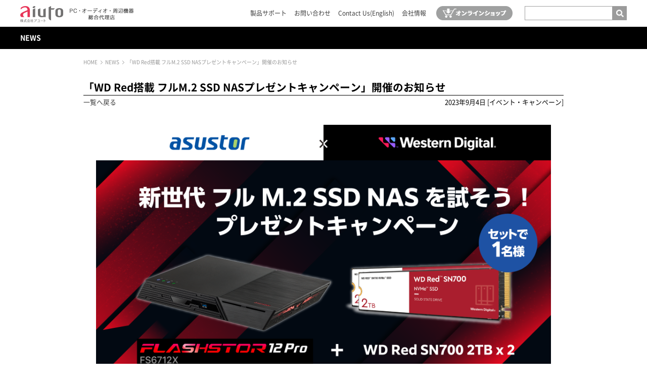

--- FILE ---
content_type: text/html
request_url: https://www.aiuto-jp.co.jp/information/entry_1911.php
body_size: 7099
content:
<!DOCTYPE html
    PUBLIC "-//W3C//DTD XHTML 1.0 Transitional//EN" "http://www.w3.org/TR/xhtml1/DTD/xhtml1-transitional.dtd">
<html xmlns="http://www.w3.org/1999/xhtml" lang="ja" xml:lang="ja" class="">

<head>
    <meta http-equiv="content-language" content="ja" />
    <meta http-equiv="content-type" content="text/html; charset=UTF-8" />
    <meta http-equiv="content-style-type" content="text/css" />
    <meta http-equiv="content-script-type" content="text/javascript" />
    <meta name="viewport" content="width=device-width,maximum-scale=1" />


    <link rel="stylesheet" href="/_css/noto.css?v=180402" type="text/css" media="all" />
    <link rel="stylesheet" href="/_css/common.css?v=200417" type="text/css" media="all" />
    <link rel="stylesheet" href="/_css/component.css?v=221006" type="text/css" media="all" />
    <link rel="stylesheet" href="/_css/default.css?v=180913" type="text/css" media="all" />
    <link rel="stylesheet" href="/_css/global.css?v=241213" type="text/css" media="all" />
    <link rel="stylesheet" href="/_css/entry.css?v=180807" type="text/css" media="all" />
    <link rel="stylesheet" href="/_css/print.css?v=180402" type="text/css" media="print" />

    <link rel="stylesheet" href="/_css/fontawesome-all.css" type="text/css" media="all">

    <script src="/_js/jquery.js" type="text/javascript"></script>
    <script src="/_js/common.js?v=211224" type="text/JavaScript"></script>
    <script src="/_js/smart-crossfade.js?v=180801" type="text/JavaScript"></script>
    <script src="/_js/heightLine.js" type="text/JavaScript"></script>
    <script src="/_js/tooltip.js" type="text/JavaScript"></script>

    <script src="/_js/jquery.colorbox-min.js" type="text/JavaScript"></script>
    <script src="/_js/jquery.matchHeight-min.js" type="text/JavaScript"></script>


    <link rel="stylesheet" href="/_js/colorbox.css" type="text/css" media="all" />

    <script src="/_js/bxslider.js" type="text/javascript"></script>
    <link rel="stylesheet" href="/_css/bxslider.css?v=180402" type="text/css" media="all" />


    <meta name="keywords"
        content="aiuto,アユート,アユウト,PCパーツ,周辺機器,ASUS,ASUSTeK,LEADTEK,BIOSTAR.GALAXY,LG,PerterPower,マザーボード,VGA,グラフィックカード,ドライブ,マルチメディア,自作,秋葉原，製品情報，サポート，FAQ,新製品RSS," />
    <meta name="description" content="各種PC用パーツやVR関連、オーディオ周辺機器を取り扱う株式会社アユートの公式ホームページです。" />


    <script>
    $(document).ready(function() {
        $('a[href$=".jpg"],a[href$=".jpeg"],a[href$=".gif"],a[href$=".png"]').colorbox();
    });
    </script>

    <script>
    $(document).ready(function() {
        $('body').addClass('full');
        $('#subArea').hide();
    });
    </script>

<title>「WD Red搭載 フルM.2 SSD NASプレゼントキャンペーン」開催のお知らせ｜株式会社アユート PCパーツ・VR・オーディオ等周辺機器 総合代理店</title>

<script type="text/javascript">
var _gaq = _gaq || [];
_gaq.push(['_setAccount', 'UA-50558539-1']);
_gaq.push(['_trackPageview']);

(function() {
    var ga = document.createElement('script');
    ga.type = 'text/javascript';
    ga.async = true;
    ga.src = ('https:' == document.location.protocol ? 'https://ssl' : 'http://www') +
    '.google-analytics.com/ga.js';
    var s = document.getElementsByTagName('script')[0];
    s.parentNode.insertBefore(ga, s);
})();
</script>

<!-- Global site tag (gtag.js) - Google Analytics -->
<script async src="https://www.googletagmanager.com/gtag/js?id=G-NMPNLB14PX"></script>
<script>
window.dataLayer = window.dataLayer || [];

function gtag() {
    dataLayer.push(arguments);
}
gtag('js', new Date());

gtag('config', 'G-NMPNLB14PX');
</script>

</head>

<body>

<!-- #gWrapper -->
<div id="gWrapper">
<div id="gWrapperInner">


<div id="fb-root"></div>
<script>(function(d, s, id) {
  var js, fjs = d.getElementsByTagName(s)[0];
  if (d.getElementById(id)) return;
  js = d.createElement(s); js.id = id;
  js.src = "//connect.facebook.net/ja_JP/all.js#xfbml=1";
  fjs.parentNode.insertBefore(js, fjs);
}(document, 'script', 'facebook-jssdk'));</script>

<!-- header -->
<div id="header">
	<div class="inner">
		<h1><a href="/"><img src="/_img/master/logo.png" width="225" alt="株式会社アユート PCパーツ・VR・オーディオ等周辺機器 総合代理店" /></a></h1>

		<div class="header_navi">

			<!-- subNavi -->
			<ul id="subNavi">
				<li><a href="/support/">製品サポート</a></li>
				<li><a href="/contact/">お問い合わせ </a></li>
				<li><a href="/en/">Contact Us(English)</a></li>
				<li><a href="/company/">会社情報</a></li>
				<!--<li><a href="/recruit/">採用情報</a></li>-->
			</ul>
			<!-- //subNavi -->

			<div class="shop_link">
				<a href="https://www.aiuto-jp.co.jp/#online_shop" class="label_link"><img src="/_img/master/icon_cart2.png" width="151" /></a>
			</div>

			<!-- searchBox -->
			<div id="searchBox" class="pc">
				<form action="https://www.google.com/cse" id="cse-search-box">
				<p>
				<input type="hidden" name="cx" value="018179058088569292578:whe5gtb28gg" />
				<input type="hidden" name="ie" value="UTF-8" />
				<input type="text" name="q" value="" size="20" class="searchInput" /><input type="submit" name="" alt="検索" class="search_btn" /></p>
				</form>
			</div>
			<!-- //searchBox -->

		</div>

	</div>

	<div class="spmenu">
	  <span></span>
	  <span></span>
	  <span></span>
	</div>
	<!-- #gNavisp -->
	<div id="gNaviSp">
	<ul>
		<li><a href="/#topics" class="label_link">TOPICS</a></li>
		<li><a href="/#news" class="label_link">NEWS</a></li>
		<li><a href="/#special_top" class="label_link">SPECIAL CONTENTS</a></li>
		<li><a href="/#online_shop" class="label_link">ONLINE SHOP<img src="/_img/master/icon_cart.png" width="34" /></a></li>
		<li><a href="/#brands" class="label_link">BRANDS</a></li>
		<li class="search">
			<div id="searchBox" class="sp">
				<form action="https://www.google.com/cse" id="cse-search-box">
				<p>
				<input type="hidden" name="cx" value="018179058088569292578:whe5gtb28gg" />
				<input type="hidden" name="ie" value="UTF-8" />
				<input type="text" name="q" value="" size="20" class="searchInput" /><input type="submit" name="" alt="検索" class="search_btn" /></p>
				</form>
			</div>
		</li>
	</ul>
	<div class="overlay"></div>
	</div>
	<!-- /#gNaviSp -->

</div>
<!-- //header -->



<div id="headerTitle">
	<div class="inner">
		<div class="logo">
        <a href="/information/">NEWS</a>
    </div>
	</div>
</div>

<!-- #gContainer -->
<div id="gContainer" class="information">


<!-- contentHeader -->
<div id="contentHeader">
<ul id="pathNavi">
<li><a href="/">HOME</a></li>
<li><a href="./">NEWS</a></li>
<li>「WD Red搭載 フルM.2 SSD NASプレゼントキャンペーン」開催のお知らせ</li>
</ul>


</div>
<!-- //contentHeader -->


<!-- contentArea -->
<div id="contentArea">


<!-- mainArea -->
<div id="mainArea">

<h2>
        「WD Red搭載 フルM.2 SSD NASプレゼントキャンペーン」開催のお知らせ
    </h2>

<!-- entryOptions -->
<div id="entryOptions">
<p class="backLink"><a href="index.php">一覧へ戻る</a></p>
<p class="date">2023年9月4日 [イベント・キャンペーン]</p>
</div>
<!-- //entryOptions -->



<!-- entry -->
<div class="entry informationEntry">

<div style="text-align: center;"><img alt="" src="/upload/images/ASUSTOR/%E3%82%AD%E3%83%A3%E3%83%B3%E3%83%9A%E3%83%BC%E3%83%B3/20230904_WD%C3%97ASUSTOR%E3%83%97%E3%83%AC%E3%82%BC%E3%83%B3%E3%83%88%E3%82%AD%E3%83%A3%E3%83%B3%E3%83%9A%E3%83%BC%E3%83%B3/WD%C3%97ASUSTOR%E3%83%97%E3%83%AC%E3%82%BC%E3%83%B3%E3%83%88%E3%82%AD%E3%83%A3%E3%83%B3%E3%83%9A%E3%83%BC%E3%83%B3_%E3%83%90%E3%83%8A%E3%83%BC.png" style="width: 900px; height: 506px;" /><br />
<br />
<br />
<span style="font-size:25px;"><strong>WD Red搭載 フルM.2 SSD NASプレゼントキャンペーン</strong></span><br />
<br />
&nbsp;</div>

<div><span style="font-size:16px;">エルミタージュ秋葉原様の特集記事「オールNVMe M.2 SSDの10GbE/2.5GbE対応NASが身近に！ ASUSTOR「FLASHSTOR」を試す」で使用したNAS「FLASHSTOR 12 Pro」とSSD「WD Red SN700 NVMe SSD（2TBモデル&times;2枚）」をセットにして抽選で1名様にプレゼント！<br />
ふるってご参加ください！</span><br />
&nbsp;</div>
&nbsp;

<div style="text-align: center;"><a href="https://www.gdm.or.jp/review/2023/0529/488385" target="_blank"><img alt="" src="/upload/images/ASUSTOR/%E3%82%AD%E3%83%A3%E3%83%B3%E3%83%9A%E3%83%BC%E3%83%B3/20230904_WD%C3%97ASUSTOR%E3%83%97%E3%83%AC%E3%82%BC%E3%83%B3%E3%83%88%E3%82%AD%E3%83%A3%E3%83%B3%E3%83%9A%E3%83%BC%E3%83%B3/%E3%82%B0%E3%83%AB%E3%83%BC%E3%83%97%201.png" style="width: 300px; height: 71px;" /></a><br />
<br />
<br />
&nbsp;</div>
&nbsp;

<h4><span style="font-size:25px;"><strong>応募期間</strong></span></h4>
<strong><span style="font-size:16px;">2023年9月4日（月）10:00～2023年9月17日（日）<strong japanese="" noto="" sans="" style="font-family: ">23:59まで&nbsp;</strong></span></strong><br />
<br />
<br />
&nbsp;
<h4><span style="font-size:25px;"><strong>賞品</strong></span></h4>
<span style="font-size:16px;">下記NAS1台とSSD2枚をセットにして、抽選で1名様にプレゼント</span><br />
<br />
<br />
<span style="font-size:18px;"><strong>NAS</strong></span><br />
<span style="font-size:16px;"><strong>ASUSTOR「FLASHSTOR 12 Pro」1台</strong></span><br />
※レビュー記事にて使用した製品です。保証対象外となります。<br />
<br />
<img alt="" src="/upload/images/ASUSTOR/%E3%82%AD%E3%83%A3%E3%83%B3%E3%83%9A%E3%83%BC%E3%83%B3/20230904_WD%C3%97ASUSTOR%E3%83%97%E3%83%AC%E3%82%BC%E3%83%B3%E3%83%88%E3%82%AD%E3%83%A3%E3%83%B3%E3%83%9A%E3%83%BC%E3%83%B3/RT_FS67.jpg" style="width: 450px; height: 192px;" /><br />
<br />
<br />
<span style="font-size:16px;">製品ページは<a href="https://www.asustor.com/ja/product?p_id=80" target="_blank">こちら</a>&nbsp;（ASUSTOR公式サイト）<br />
製品ページは<a href="https://www.aiuto-jp.co.jp/products/product_4600.php" target="_blank">こちら</a>&nbsp;（アユートWEBサイト）</span><br />
<br />
<br />
<br />
<span style="font-size:18px;"><strong>SSD</strong></span><br />
<span style="font-size:16px;"><strong>WD「WD Red SN700 NVMe SSD」2TB &times;2枚</strong></span><br />
※株式会社アユートにてご用意した新品未使用の製品です。<br />
<br />
<img alt="" src="/upload/images/ASUSTOR/%E3%82%AD%E3%83%A3%E3%83%B3%E3%83%9A%E3%83%BC%E3%83%B3/20230728_NIMBUSTOR%20Gen2%E3%82%B7%E3%83%AA%E3%83%BC%E3%82%BA%E7%99%BA%E5%A3%B2%E8%A8%98%E5%BF%B5%E3%82%AD%E3%83%A3%E3%83%B3%E3%83%9A%E3%83%BC%E3%83%B3/wd-red-sn700-nvme-ssd-2TB-left_02.jpg" style="width: 450px; height: 211px;" /><br />
<br />
<span style="font-size:16px;"><strong>WD Red SN700 NVMe SSD</strong><br />
<br />
・高速キャッシュによる応答性能と優れたI/O パフォーマンスを発揮<br />
・24時間365 日常時稼働の高負荷NAS環境に適した高い耐久性<br />
・複数ユーザーのマルチタスクアプリケーションを素早く処理<br />
・5年の長期保証付き<br />
<br />
ASUSTOR NASにオススメなNVMe SSDです（ASUSTORにて<a href="https://www.asustor.com/service/m2ssd?series_id=&amp;id=m2ssd&amp;brand_id=4&amp;type_id=41&amp;size=2%20TB&amp;class=NAS" target="_blank">互換性確認済み</a>）。<br />
<br />
製品ページは<a href="https://www.westerndigital.com/ja-jp/products/internal-drives/wd-red-sn700-nvme-ssd#WDS200T1R0C" target="_blank">こちら</a>&nbsp;（Western Digital公式サイト）</span><br />
<br />
<br />
&nbsp;
<h4><span style="font-size:25px;"><strong>応募方法</strong></span></h4>
<span style="font-size:16px;"><strong>STEP1　</strong>WDジャパン公式X (Twitter) (<strong><a href="https://twitter.com/WesternDigiJPN" target="_blank">@WesternDigiJPN</a></strong>)<br />
&nbsp; &nbsp; &nbsp; &nbsp; &nbsp; &nbsp; &nbsp; &nbsp; &nbsp; &nbsp; ASUSTOR Japan公式X (Twitter) (<strong><a href="https://twitter.com/ASUSTORJapan" target="_blank">@ASUSTORJapan</a></strong>)<br />
&nbsp; &nbsp; &nbsp; &nbsp; &nbsp; &nbsp; &nbsp; &nbsp; &nbsp; &nbsp;株式会社アユート PC/VR公式X (Twitter) (<a href="https://twitter.com/AiutoCorpration" target="_blank">@AiutoCorpration</a>)<br />
&nbsp; &nbsp; &nbsp; &nbsp; &nbsp; &nbsp; &nbsp; &nbsp; &nbsp; &nbsp;上記3アカウントをフォロー<br />
<br />
<strong>STEP2　</strong>WDジャパン公式X (Twitter) (</span><strong style="font-size: 16px;"><a href="https://twitter.com/WesternDigiJPN" target="_blank">@WesternDigiJPN</a></strong><span style="font-size:16px;">)&nbsp;が投稿する<a href="https://twitter.com/WesternDigiJPN/status/1698501143863726549" target="_blank"><strong>キャンペーン投稿</strong></a>をRepost<br />
<br />
※プロモーション期間中、エントリーは一人様1回限りです。</span><br />
<br />
<span style="font-size:14px;">・株式会社アユートは、ASUSTORの正規代理店です。<br />
・本キャンペーンは、株式会社アユートが実施しております。</span><br />
<br />
<br />
&nbsp;
<h4><span style="font-size:25px;"><strong>応募資格</strong></span></h4>
<span style="font-size:16px;">・日本国内に在住の18歳以上の方 (未成年の方は親権者の同意を得たうえでご応募ください）<br />
・ご自身のX (Twitter) アカウントにて、Post (Tweet) を非公開にされていない方</span><br />
<br />
<br />
&nbsp;
<h4><span style="font-size:25px;"><strong>抽選・発表</strong></span></h4>
<span style="font-size:16px;">・厳正な抽選のうえ、10月上旬頃までに当選者を決定。WDジャパン公式X (Twitter) アカウントからダイレクトメッセージにてお知らせいたします。<br />
・当選通知受信後、ダイレクトメッセージ内に記載されているURLより発送に必要な情報をご登録下さい。<br />
・指定の期日までに登録がない場合は当選を無効とさせていただきますのでご注意ください。<br />
・発送は日本国内の個人宅に限らせていただきます。<br />
<br />
※当選者は届いた賞品を使った感想やベンチマーク等を簡単で結構ですので、X (Twitter) やYouTubeなどに投稿をお願いいたします。</span><br />
&nbsp;

</div>
<!-- //entry -->
<p class="aR mgt40" style="clear:both;"><a href="https://twitter.com/share?ref_src=twsrc%5Etfw" class="twitter-share-button" data-lang="ja" data-show-count="false">Tweet</a><script async src="https://platform.twitter.com/widgets.js" charset="utf-8"></script></p>

</div>
<!-- //mainArea -->


<!-- subArea -->
<div id="subArea">


<!-- indent -->
<div class="indent">

<h2>NEWSカテゴリ</h2>
<ul>
<li ><a href="./">NEWS一覧</a></li>
<li ><a href="./?category=1">お知らせ</a></li>
<li ><a href="./?category=2">新製品</a></li>
<li ><a href="./?category=3">イベント・キャンペーン</a></li>
<li class="last"><a href="./?category=5">サポート</a></li>
</ul>

</div>
<!-- //indent -->

<hr />




<!-- b2c -->
<p class="indent aC mgb15"><img src="/_img/top/banner06.png" width="212" height="33" alt="アユート製品の直販オンラインショップ"></p>
<p class="indent aC mgb15"><a href="http://www.akiba-eshop.jp/" target="_blank"><img src="/_img/top/banner07.png" width="213" height="71" alt="アキハバラe市場 本店" class="hover"></a></p>
<p class="indent aC mgb15"><a href="http://www.rakuten.co.jp/akiba-eshop/" target="_blank"><img src="/_img/top/banner08.png" width="213" height="71" alt="アキハバラe市場 楽天市場支店" class="hover"></a></p>
<!-- <p class="indent aC"><a href="http://www.rakuten.co.jp/akiba-eshop/" target="_blank"><img src="/_img/master/shop_banner2.gif" width="200" height="66" alt="アキハバラ市場 楽天市場支店" /></a></p> -->
<!-- b2b -->
<p class="indent aC"><a href="http://b2b.aiuto-jp.co.jp/" target="_blank"><img src="/_img/top/banner09.png" width="213" height="71" alt="アユート 卸売市場 法人向け会員制システム" class="hover"></a></p>

<p class="mgt40"><img src="/_img/top/banner10.png" width="212" height="33" alt="ソーシャルメディアで最新情報をお届け！"></p>

<div id="snsArea" class="cf">
<p class="facebook"><a href="https://www.facebook.com/pages/%E3%82%A2%E3%83%A6%E3%83%BC%E3%83%88aiuto/383664758467709" target="_blank"><img src="/_img/top/sns01.png" width="33" height="33" alt="facebook"></a></p>
<p class="twitter"><a href="https://twitter.com/AiutoCorpration" target="_blank"><img src="/_img/top/sns02.png" width="41" height="37" alt="twitter"></a></p>
<p class="youtube"><a href="https://www.youtube.com/channel/UC3EIxr7jXQWGBqSB-3xNBNw" target="_blank"><img src="/_img/top/sns03.png" width="66" height="37" alt="Youtube"></a></p>
</div>

</div>
<!-- //subArea -->

</div>
<!-- //contentArea -->


</div>
<!-- /#gContainer -->




</div>
</div>
<!-- /#gWrapper -->



<div class="pageTop"><a href="#gWrapper" class="label_link"><img src="/_img/master/pagetop.png" width="50" height="50"
            alt="ページトップへ" class="pc" /><img src="/_img/master/pagetop_sp.png" class="sp" /></a></div>

<!-- footer -->
<div id="footer">

    <div class="sns clearfix">
        <div class="sns_box">
            <p class="ttl">aiuto PC/VR</p>
            <ul class="flex_center">
                <li><a href="https://x.com/AiutoCorpration" target="_blank"><img src="/_img/master/sns_x.png"
                            width="24"></a></li>
                <li><a href="https://www.facebook.com/pages/%E3%82%A2%E3%83%A6%E3%83%BC%E3%83%88aiuto/383664758467709"
                        target="_blank"><img src="/_img/master/sns_facebook_secondary.png" width="26"></a></li>
            </ul>
        </div>
        <div class="sns_box">
            <p class="ttl">aiuto AUDIO</p>
            <ul class="flex_center">
                <li><a href="https://x.com/aiuto_audio" target="_blank"><img src="/_img/master/sns_x.png"
                            width="24"></a></li>
                <!--<li><a href="https://www.facebook.com/%E3%82%A2%E3%83%A6%E3%83%BC%E3%83%88%E3%82%AA%E3%83%BC%E3%83%87%E3%82%A3%E3%82%AA%E9%83%A8-2503387406614124/"
                        target="_blank"><img src="/_img/master/sns_facebook_secondary.png" width="26"></a></li>-->
                <li><a href="https://www.instagram.com/aiuto_audio/" target="_blank"><img
                            src="/_img/master/sns_insta.png?v=200903_1" width="25"></a></li>
                <li><a href="https://www.youtube.com/channel/UC-KlX73pI3o94W4gWR29NhA" target="_blank"><img
                            src="/_img/master/sns_youtube.png?v=200903_1" width="35"></a></li>
            </ul>
        </div>
    </div>

    <div id="footerNavis" class="clearfix">
        <div class="sp_left">
            <ul class="fNavi01">
                <li><span>NEWS</span></li>
                <li><a href="/information/?category=2">新製品</a></li>
                <li><a href="/information/?category=3">イベント＆キャンペーン</a></li>
                <li><a href="/information/?category=5">サポート</a></li>
                <li><a href="/information/?category=1">お知らせ</a></li>
            </ul>
            <ul class="fNavi02">
                <li><a href="/support/">製品サポート</a></li>
                <li><a href="/contact/">お問い合わせ</a></li>
                <li><a href="/en/">Contact Us(English)</a></li>
                <li><a href="/press/dl.php">製品画像ダウンロード</a></li>
                <!--<li><a href="/recruit/">採用情報</a></li>-->
            </ul>
        </div>
        <div class="sp_right">
            <ul class="fNavi01">
                <li><span>オンラインショップ</span></li>
                <li><a href="http://www.akiba-eshop.jp/" target="_blank">オンラインショップ</a></li>
                <li><a href="http://www.rakuten.co.jp/akiba-eshop/" target="_blank">オンラインショップ【楽天市場】</a></li>
                <li><a href="http://b2b.aiuto-jp.co.jp/" target="_blank">オンライン卸売サービス</a></li>
            </ul>
            <ul class="fNavi02 mgr0">
                <li><a href="/company/">会社情報</a></li>
                <!--<li><a href="/press/">プレスルーム</a></li>-->
                <li><a href="/about/">ご利用案内</a></li>
            </ul>
        </div>
    </div>

    <div class="copy">Copyright ©aiuto co.,ltd. all rights reserved.</div>

</div>
<!-- //footer -->

<div class="gray"></div>


<script type="text/javascript" >
<!--
youAreHere("navi03");
//-->
</script>

</body>
</html>

--- FILE ---
content_type: text/css
request_url: https://www.aiuto-jp.co.jp/_css/entry.css?v=180807
body_size: 2126
content:
.entry {
	margin-top:15px;
}

.entry p{
	margin:0 0 15px 0;
}

.entry a{
	text-decoration:underline;
}

.entry a:hover{
	text-decoration:none;
}
@media only screen and (max-width: 767px) {
	.entry {
		word-break: break-all;
	}
	.entry img{
		max-width: 100%;
		height: auto !important;
	}
	.entry table{
		max-width: 100%;
	}
	.entry iframe{
		width: 100%;
		height: auto;
	}
	.entry table{
		width:100%;
	}
	.entry .scroll{
		overflow: auto;　　　　/*tableをスクロールさせる*/
		white-space: nowrap;　　/*tableのセル内にある文字の折り返しを禁止*/
	}
	.entry .scroll::-webkit-scrollbar{　　/*tableにスクロールバーを追加*/
	 height: 5px;
	}
	.entry .scroll::-webkit-scrollbar-track{　　/*tableにスクロールバーを追加*/
	 background: #F1F1F1;
	}
	.entry .scroll::-webkit-scrollbar-thumb {　　/*tableにスクロールバーを追加*/
	 background: #BCBCBC;
	}
	.entry .responsive .scroll  {
		overflow: visible;
		white-space: normal;

	}
	.entry .responsive table {
		width: 100%;
		border: 2px solid #666;
		border-top: none;
	}
	.entry .responsive table th,.entry .responsive table td {
		display: block;
		border-bottom: none;
		border-left: none;
		border-right: none;
	}
	.entry .responsive table tr > *:first-child {
		background-color: #e5e5e5;
		border-top: 2px solid #666;
		font-weight: bold;
        font-size:15px;
	}
}

.bg_2 .entry a{
	color: #fff;
	text-decoration: underline;
}

.bg_2 .entry a:hover{
	color: #fff;
	text-decoration: none;
}

.entry h3 {
	margin:0 0 20px 0;
	font-size:14px;
	background:url(../_img/master/h3_bg.gif) repeat-y;
	width:690px;
	padding:6px 0 4px 15px;
}
@media only screen and (max-width: 767px) {
	.entry h3 {
		box-sizing: border-box;
		width:100%;
		padding:6px 0 4px 15px;
	}
    .entry h3 span{
		background: none;
        color:#333;
	}
}

.bg_2 .entry h3 {
	background:url(../_img/master/h3_bg2.gif) repeat-y;
	padding:6px 0 4px 15px;
}

.entry h4 {
	margin:15px 0;
	border-bottom:1px solid #cccccc;
	font-size:108%;
	font-weight:bold;
	clear:both;
}
.entry h4 span{
	font-weight:bold;
}
.entry h5 {
	font-size:108%;
	font-weight:bold;
	margin-bottom:10px;
	color:#b5b5b5;
}

.bg_2 .entry h5{
	color: #fff;
}

.entry strong{
	color:#333;
	font-weight:bold;
}

.bg_2 .entry strong{
	color: #fff;
}

.entry strong span{
	font-weight:bold;
}

.entry em{
	font-style:italic;
	font-weight:normal;
}
.entry ul li{
	list-style-type:disc;
	margin:5px 0 0 26px;
}
.entry ol li{
	margin:5px 0 0 30px;
}

.entry h6.tableTitle{
    font-size:14px;
    font-weight: bold;
    padding:5px 0;
}

.entry table{
	width:100%;
    margin-bottom:20px;
}

.entry table caption{
	text-align:left;
	padding:5px;
}
.entry table th{
	background-color:#E7E7E7;
	border-collapse:collapse;
	border:1px solid #CCC;
	padding:5px;
}

.entry table td{
	border-collapse:collapse;
	border:1px solid #CCC;
	padding:5px;
}

.entry table.layout,
.entry table.layout td,
.entry table.layout th{
	border:none;
	padding:0;
}

@media only screen and (max-width: 767px) {
	.scroll{
		overflow: auto;
		white-space: nowrap;
	}
	.scroll::-webkit-scrollbar{
		height: 5px;
	}
	.scroll::-webkit-scrollbar-track{
		background: #F1F1F1;
	}
	.scroll::-webkit-scrollbar-thumb {
		background: #BCBCBC;
	}
}

/* For modern browsers */
.freeArea:before,
.freeArea:after {
    content:"";
    display:block;
    overflow:hidden;
}

.freeArea:after {
    clear:both;
}

/* For IE 6/7 (trigger hasLayout) */
.freeArea {
    zoom:1;
}



.entry .specfunction01 {
	clear: both;
}


.entry .specfunction_image {
	width: 200px;
	float: left;
	overflow: hidden;
	padding: 0 20px;
	margin: 0 0 20px;
}

.entry .float_l{
	float:left;
	display:inline;
}


.et_leftImg{
	float:left;
	margin: 0 30px 30px 0;
}

.et_rightImg{
	float:right;
	margin: 0 0px 30px 30px;
}

@media only screen and (max-width: 767px) {
	.et_leftImg{
		float:none;
		display: block;
		margin: 0 auto 20px auto;
	}
	.et_rightImg{
		float:none;
		display: block;
		margin: 0 auto 20px auto;
	}
	.et_leftImg img,.et_rightImg img{
		max-width: 100%;
		height: auto;
	}
}
.et_box01{
	border: 1px solid #ccc;
	padding: 10px;
	margin: 0 0 20px 0;
}

.et_ColBox{

}



.et_imgSideTxt{
	overflow: hidden;
}

@media only screen and (max-width: 767px) {
    .et_leftImg{
    	float:none;
    	display: block;
    	margin: 0 auto 20px auto;
        text-align: center;
    }
    .et_rightImg{
        float:none;
    	display: block;
        text-align: center;
    	margin: 0 auto 20px auto;
    }
    .et_imgSideTxt{
    	overflow: auto;
    }
}

.et_cols{
	margin:0 -20px 30px 0;
	width: 690px;
}

.et_colsIn{
	width: 710px;
	overflow: hidden;
	_zoom: 1;
}

.bg_2 .et_colsIn{
	width: 650px;
}

.et_cols .col{
	float:left;
	display: inline;
	margin:0 20px 0 0;
}

.et_cols.col2 .col{
	width:305px;
}

.et_cols.col3 .col{
	width:196px;
}

.et_cols.col4 .col{
	width:142px;
}
@media only screen and (max-width: 767px) {
	.et_cols{
		margin:0 auto 20px auto;
		width: 100%;
	}
	.et_colsIn{
		width: 100%;
	}
	.bg_2 .et_colsIn{
		width: 100%;
	}
	.et_cols .col{
		float:none;
		display: block;
		margin:0 0 10px 0;
	}

	.et_cols.col2 .col{
		width:100%;
	}

	.et_cols.col3,.et_cols.col4 {
		display: -webkit-box;
		display: -ms-flexbox;
		display: -webkit-flex;
		display: flex;
		-ms-flex-wrap: wrap;
		-webkit-flex-wrap: wrap;
		flex-wrap: wrap;
		justify-content: space-between;
	}
	.et_cols.col3 .col,.et_cols.col4 .col{
		width:49%;
	}
}

.full .entry h3 {
	background:none;
	width:100%;
	padding:5px 0 3px 12px;
	border-left:7px solid #000;
}
@media only screen and (max-width: 767px) {
	.full .entry h3 {
		box-sizing: border-box;
		padding:5px 0 3px 12px;
	}
}


.full .et_cols{
	margin:0 -20px 30px 0;
	width: 960px;
}

.full .et_colsIn{
	width: 980px;
	overflow: hidden;
	_zoom: 1;
}

.full .bg_2 .et_colsIn{
	width: 950px;
}

.full .et_cols .col{
	float:left;
	display: inline;
	margin:0 20px 0 0;
}

.full .et_cols.col2 .col{
	width:470px;
}

.full .et_cols.col3 .col{
	width:306px;
}

/*写真を並べるレイアウト用に4Columnのみ特殊*/
.full .et_cols.col4{
	margin-bottom: 10px;
}

.full .et_cols.col4 .col{
	width:232px;
	margin-right: 12px;
}

/*232*/
@media only screen and (max-width: 767px) {
	.full .et_cols{
		margin:0 auto 20px auto;
		width: 100%;
	}

	.full .et_colsIn{
		width: 100%;
	}

	.full .bg_2 .et_colsIn{
		width: 100%;
	}

	.full .et_cols .col{
		float:none;
		display: block;
		margin:0 0 10px 0;
	}

	.full .et_cols.col2 .col{
		width: 100%;
	}

	.full .et_cols.col3 .col{
		width: 100%;
	}

	/*写真を並べるレイアウト用に4Columnのみ特殊*/
	.full .et_cols.col4{
		display: -webkit-box;
		display: -ms-flexbox;
		display: -webkit-flex;
		display: flex;
		-ms-flex-wrap: wrap;
		-webkit-flex-wrap: wrap;
		flex-wrap: wrap;
		justify-content: space-between;
	}

	.full .et_cols.col4 .col{
		width:49%;
		margin-right: 0;
	}
}
